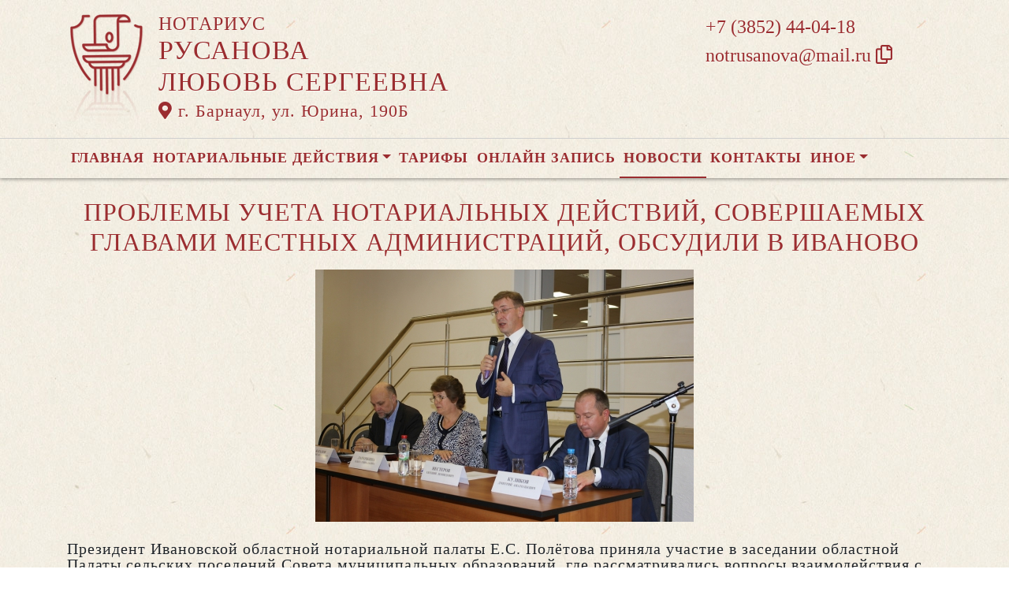

--- FILE ---
content_type: text/html; charset=UTF-8
request_url: https://xn----7sbbaj7a7aeefrclcitd.xn--p1ai/news/view?id=1394
body_size: 7709
content:
<!DOCTYPE html>
<html lang="ru-RU">
<head>
    <meta charset="UTF-8">
    <meta http-equiv="X-UA-Compatible" content="IE=edge">
    <meta name="viewport" content="width=device-width, initial-scale=1">
        <title>Проблемы учета нотариальных действий, совершаемых главами местных администраций, обсудили в Иваново | нотариус Русанова Любовь Сергеевна</title>
    <meta name="apple-mobile-web-app-title" content="нотариус-русанова.рф">
<meta name="application-name" content="нотариус-русанова.рф">
<meta name="og:locale" property="ru_RU">
<meta name="og:type" property="website">
<meta name="og:description" property="Мы рады приветствовать Вас на официальном сайте нотариуса Русанова Любовь Сергеевна!">
<meta name="og:url" property="https://xn----7sbbaj7a7aeefrclcitd.xn--p1ai/news/view?id=1394">
<meta name="og:site_name" property="нотариус-русанова.рф">
<meta name="fb:admins" property="100001032886653">
<link href="https://plus.google.com/109288727053155742352">
<meta name="description" content="Мы рады приветствовать Вас на официальном сайте нотариуса Русанова Любовь Сергеевна!">
<script type="application/ld+json">
{
    "@type": "Person",
    "@context": "http://schema.org",
    "name": "нотариус-русанова.рф",
    "url": "https://xn----7sbbaj7a7aeefrclcitd.xn--p1ai",
    "sameAs": []
}
</script>
<script type="application/ld+json">
{
    "@context": "http://schema.org",
    "@type": "WebSite",
    "url": "https://xn----7sbbaj7a7aeefrclcitd.xn--p1ai",
    "name": "Русанова Любовь Сергеевна"
}
</script>
<script type="application/ld+json">
{
    "@type": "Organization",
    "@context": "http://schema.org",
    "url": "https://xn----7sbbaj7a7aeefrclcitd.xn--p1ai",
    "logo": "https://xn----7sbbaj7a7aeefrclcitd.xn--p1ai/sites/xn----7sbbaj7a7aeefrclcitd_xn--p1ai/logo-dr.png"
}
</script>
<link href="/sites/xn----7sbbaj7a7aeefrclcitd_xn--p1ai/favicon-dr.png" rel="icon" sizes="192x192">
<link href="/sites/xn----7sbbaj7a7aeefrclcitd_xn--p1ai/favicon-dr.png" rel="apple-touch-icon">
<link href="/sites/xn----7sbbaj7a7aeefrclcitd_xn--p1ai/favicon-dr.png" rel="apple-touch-icon" sizes="76x76">
<link href="/sites/xn----7sbbaj7a7aeefrclcitd_xn--p1ai/favicon-dr.png" rel="apple-touch-icon" sizes="120x120">
<link href="/sites/xn----7sbbaj7a7aeefrclcitd_xn--p1ai/favicon-dr.png" rel="apple-touch-icon" sizes="128x128">
<link href="/sites/xn----7sbbaj7a7aeefrclcitd_xn--p1ai/favicon-dr.png" rel="apple-touch-icon" sizes="152x152">
<link href="/sites/xn----7sbbaj7a7aeefrclcitd_xn--p1ai/favicon-dr.png" rel="apple-touch-icon-precomposed" sizes="128x128">
<link href="/sites/xn----7sbbaj7a7aeefrclcitd_xn--p1ai/favicon-dr.png" rel="apple-touch-startup-image">
<meta name="apple-mobile-web-app-capable" content="yes">
<meta name="apple-mobile-web-app-status-bar-style" content="black">
<meta name="msapplication-TileColor" content="#ffffff">
<meta name="msapplication-TileImage" content="/sites/xn----7sbbaj7a7aeefrclcitd_xn--p1ai/favicon-dr.png">
<meta name="theme-color" content="#ffffff">
<link type="image/x-icon" href="/sites/xn----7sbbaj7a7aeefrclcitd_xn--p1ai/favicon-dr.png" rel="shortcut icon">
<link href="/sites/xn----7sbbaj7a7aeefrclcitd_xn--p1ai/favicon-dr.png" rel="image_src">
<meta name="og:image" content="/sites/xn----7sbbaj7a7aeefrclcitd_xn--p1ai/favicon-dr.png">
<meta name="yandex-verification" content="20fceed79c95bd9f">
<noscript><div><img src='https://mc.yandex.ru/watch/72364150' style='position:absolute; left:-9999px;' alt='' /></div></noscript>
<meta name="csrf-param" content="_csrf-frontend">
<meta name="csrf-token" content="jtLq2soSlMrXFUKLgo-0W8oDSXWgU-dqdH9AHgvvT6DXtKiiiHPblZJFCdvn6dY5_XkrRPljglxANSpSaKgD_w==">

<link href="/assets/fea654b0/source/jquery.fancybox.css" rel="stylesheet">
<link href="/assets/fea654b0/source/helpers/jquery.fancybox-buttons.css" rel="stylesheet">
<link href="/assets/fea654b0/source/helpers/jquery.fancybox-thumbs.css" rel="stylesheet">
<link href="/assets/32fa668b/css/all.min.css" rel="stylesheet">
<link href="/assets/1f29e76d/css/bootstrap.css" rel="stylesheet">
<link href="/assets/705d063/css/toast.css" rel="stylesheet">
<link href="https://fonts.googleapis.com/css?family=Roboto:300,400,500,700&amp;display=swap" rel="stylesheet">
<link href="/assets/cb048578/css/droginaApp.css" rel="stylesheet">
<script>

   
   (function(m,e,t,r,i,k,a){
       m[i]=m[i]||function(){(m[i].a=m[i].a||[]).push(arguments)}; 
       
       m[i].l=1*new Date(); for (var j = 0; j < document.scripts.length; j++) {if (document.scripts[j].src === r) { return; }} k=e.createElement(t),a=e.getElementsByTagName(t)[0],k.async=1,k.src=r,a.parentNode.insertBefore(k,a)
   }) (window, document, "script", "https://mc.yandex.ru/metrika/tag.js", "ym"); 
   ym(72364150, "init", { clickmap:true, trackLinks:true, accurateTrackBounce:true, webvisor:true}); 

   

var bsVersion = 4;
            var flashMessage = function(title, type = 'success', obj = {}){
                var _obj = {title:title, type:type, delay:15000};
                
                _obj = Object.assign(_obj, obj)
                $.toast(_obj);
            }</script></head>
    <body class="bg-white" data-spy="scroll" data-offset="10" data-target="#globalNav">        

            
<header>
    <div class="headerBoxTop pt-3 pb-3">
        <div class="container">

            <div class="logoBox float-none float-md-left text-center text-md-left">
                <div class="logoBoxInner float-left d-none d-md-block pr-3">
                    <a href="/">
                                                    <img src="https://xn----7sbbaj7a7aeefrclcitd.xn--p1ai/sites/xn----7sbbaj7a7aeefrclcitd_xn--p1ai/logo-dr.png" alt="">                                            </a>

                </div>
                <div class="ib float-none float-md-left">
                    <a href="/">
                        <h5 class="mb-0 font-weight-normal text-uppercase">Нотариус</h5>
                        <h3 class="mb-0 text-uppercase font-weight-normal">Русанова</h3>
                        <h3 class="mb-0 text-uppercase font-weight-normal">Любовь Сергеевна</h3>
                    </a>
                    <a href="/#contacts" class="map-logo d-block d-sm-inline-block">
                        <i class="fas fa-map-marker-alt"></i> г. Барнаул, ул. Юрина, 190Б                    </a>

                    
                </div>

                <div class="clearfix"></div>
            </div>

            <div class="telephoneBox float-none float-md-right d-block text-center text-md-left">
                <ul class="nav flex-column">
                    <li class="nav-item"><a href="tel:+73852440418">+7 (3852) 44-04-18</a></li>
                    <li class="nav-item clipboard-js-init" title="Данный электронный адрес (электронная почта) не используется для официальной переписки" data-toggle="tooltip" data-placement="bottom" style="cursor: pointer;" data-clipboard-action="copy" data-clipboard-text="notrusanova@mail.ru" data-clipboard-success="notrusanova@mail.ru &lt;i class=&quot;far fa-copy&quot;&gt;&lt;/i&gt;">notrusanova@mail.ru <i class="far fa-copy"></i></li>
                                    </ul>
            </div>

            
            
            
            

            <div class="clearfix"></div>
        </div>
    </div>

    <div class="headerMenuBox">
        <div class="container">
            <div class="heaaderMenuBoxInner">

                <nav class="navbar navbar-expand-lg ">
                    <div class="navbar-header text-center w-100 pt-1 d-block d-lg-none">
                        <button class="navbar-toggler d-inline-block" type="button" data-toggle="collapse" data-target="#navbarNav" aria-controls="navbarNav" aria-expanded="false" aria-label="Toggle navigation">
                            <span class="navbar-toggler-icon"></span>
                        </button>
                    </div>
                    <div class="collapse navbar-collapse" id="navbarNav">

                        
<ul class="navbar-nav flex-wrap"><li class="nav-item"><a href="/" class="nav-link">Главная</a></li>
<li class="nav-item dropdown"><a href="/notarial-actions/index" class="nav-link dropdown-toggle" data-toggle="dropdown">Нотариальные действия</a>
<div class='dropdown-menu'>
<a href="/notarial-actions/view?id=1" class="nav-link">Наследство</a>
<a href="/notarial-actions/view?id=2" class="nav-link">Завещания</a>
<a href="/notarial-actions/view?id=3" class="nav-link">Уведомления о залоге движимого имущества</a>
<a href="/notarial-actions/view?id=4" class="nav-link">Депозит нотариуса</a>
<a href="/notarial-actions/view?id=5" class="nav-link">Перевод документа в электронный вид и обратно</a>
<a href="/notarial-actions/view?id=6" class="nav-link">Переводы</a>
<a href="/notarial-actions/view?id=7" class="nav-link">Удостоверение фактов</a>
<a href="/notarial-actions/view?id=8" class="nav-link">Списки участников ооо</a>
<a href="/notarial-actions/view?id=9" class="nav-link">Вексели и чеки</a>
<a href="/notarial-actions/view?id=10" class="nav-link">Доверенности и согласия</a>
<a href="/notarial-actions/view?id=11" class="nav-link">Брачно-семейные отношения</a>
<a href="/notarial-actions/view?id=12" class="nav-link">Корпоративные правоотношения</a>
<a href="/notarial-actions/view?id=13" class="nav-link">Копии, подлинность подписи</a>
<a href="/notarial-actions/view?id=14" class="nav-link">Прочие договоры</a>
<a href="/notarial-actions/view?id=15" class="nav-link">Удостоверение медиативных соглашений</a>
<a href="/notarial-actions/view?id=16" class="nav-link">Иное</a>
</div>
</li>
<li class="nav-item"><a href="/tariff/index" class="nav-link">Тарифы</a></li>
<li class="nav-item"><a href="/online" class="nav-link">Онлайн запись</a></li>
<li class="nav-item active"><a href="/news" class="nav-link">Новости</a></li>
<li class="nav-item"><a href="/contact" class="nav-link">Контакты</a></li>
<li class="nav-item dropdown"><a href="/other" class="nav-link dropdown-toggle" data-toggle="dropdown">Иное</a>
<div class='dropdown-menu'>
<a href="/contact/team" class="nav-link">Сотрудники</a>
<a href="/other/translator" class="nav-link">ПЕРЕВОДЧИКИ</a>
<a href="/other/free-ur" class="nav-link">Бесплатная юридическая помощь</a>
</div>
</li></ul>
                    </div>
                </nav>
            </div>
        </div>
    </div>
</header>

            
<div class="container">


    
<div class="d-flex align-items-center pb-3 pt-4">
    <div class="holder flex-fill"></div>
    <h2 class="pl-3 pr-3 text-uppercase font-weight-normal m-0 text-center siteColorFont">Проблемы учета нотариальных действий, совершаемых главами местных администраций, обсудили в Иваново</h2>    <div class="holder flex-fill"></div>

</div>
            <div class="imageBox pb-4">
            <a href="https://xn----7sbbaj7a7aeefrclcitd.xn--p1ai/uploads/news/2014/a60124e0df2046e8bb192358c693ab5d.jpg" rel="fancybox" class="text-center w-100 d-inline-block">
                <img class="img-fluid lazyload" data-src="https://xn----7sbbaj7a7aeefrclcitd.xn--p1ai/uploads/news/2014/a60124e0df2046e8bb192358c693ab5d.jpg">            </a>
        </div>
    
    <div class="content">

        <p class="text__mark">Президент Ивановской областной нотариальной палаты Е.С. Полётова приняла участие в заседании областной Палаты сельских поселений Совета муниципальных образований, где рассматривались вопросы взаимодействия с нотариатом.</p>
        

        
            
        

        <p>Проблемы учета нотариальных действий, совершаемых главами местных администраций, соответствия их законодательству, а также соблюдения прав граждан в случае, если при совершении таких действий права граждан могут быть нарушены, приобретают все большую актуальность, тем более после начала работы электронных реестров Единой информационной системы нотариата. Выявленные проблемы подобного характера на территории Ивановской области стали предметом обсуждения на высоком уровне. На заседании, состоявшемся 29 октября 2014 года, присутствовали первый заместитель председателя правительства Ивановской области, директор Департамента финансов Ивановской области Д.А. Куликов, председатель Комитета Ивановской областной Думы по местному самоуправлению и взаимодействию с институтами гражданского общества И.С. Березкин, заместитель руководителя управления Федеральной налоговой службы по Ивановской области А.В. Соколов, начальник отдела по надзору за соблюдением прав и свобод граждан Управления по надзору за исполнением Федерального законодательства прокуратуры Ивановской области Д.И. Павлов, ВрИО председателя Совета муниципальных образований Ивановской области, глава администрации городского округа Тейково Е.Л. Нестеров, исполнительный директор Совета муниципальных образований Ивановской области А.Л. Каталов, президент Ивановской областной нотариальной палаты Е.С. Полётова, представители глав администраций сельских поселений.</p>&#13;
<p>Президент ИОНП Е.С.Полётова проинформировала о порядке предоставления сведений в реестр нотариальных действий Единой информационной системы.</p>&#13;
<p>С 1 июля 2014 года в нотариальную палату поступили сведения о 353 нотариальных действий, совершенных главами местных администраций и специально уполномоченными должностными лицами местного самоуправления. Из них: 344 доверенности, 8 завещаний и 1 распоряжение об отмене доверенности.</p>&#13;
<p>Сведения об удостоверенных и отмененных доверенностях и завещаниях должны предоставляться в нотариальную палату по форме, установленной Приказом Минюста России от 17.06.2014 N 129. Ивановской областной нотариальной палатой в электронный реестр нотариальных действий не занесено 57 действий, совершенных главами местных администраций, так как сведения были отправлены по электронной почте без удостоверения КЭП и не продублированы на бумажном носителе. В число должностных лиц, совершивших такие действия, по информации Ивановской областной нотариальной палаты, вошли заместитель главы администрации <strong>Новогоряновского</strong> сельского поселения Тейковского муниципального района Ивановской области Смирнова Т.И., глава администрации <strong>Иванковского</strong> сельского поселения Фурмановского муниципального района Ивановской области Кузьмичева Т.Н., заместитель главы администрации <strong>Новогоркинского</strong> сельского поселения Лежневского муниципального района Ивановской области Шибаева Л.А., заместитель главы администрации <strong>Воскресенского</strong> сельского поселения Лежневского муниципального района Ивановской области Онопченко Л.Н., глава Администрации <strong>Аньковского</strong> сельского поселения Ильинского муниципального района Ивановской области Елизаров В.Г.. Ими не исполняется срок предоставления данных сведений для внесения в реестр: сведения предоставляются по истечении 1 месяца после совершения нотариального действия.</p>&#13;
<p>В соответствии с требованиями, установленными ст. 37 Основ законодательства РФ о нотариате и Приказом № 129 Министерства юстиции РФ от 17.06.2014 года, главы местных администраций и специально уполномоченные должностные лица должны предоставлять с 01.07.2014 года в нотариальную палату сведения об удостоверении или отмене завещания или доверенности для внесения таких сведений в реестр нотариальных действий единой информационной системы нотариата. Из-за отсутствия специального оборудования и технической возможности в электронном виде данные сведения в нотариальную палату не представляются.</p>&#13;
<p>По окончании обсуждения данного вопроса главы администраций сельских поселений высказались за необходимость системного обучения должностных лиц, чтобы характер подобных нарушений требований законодательства перестал приобретать масштабы системной проблемы.</p><p>Источник: https://22.notariat.ru/ru-ru/news/problemy-ucheta-notarialnykh-deistvii-sovershaemykh-glavami-mestnykh-administratsii-obsudili-v-ivanovo</p>


    </div>

</div>

            

<footer class="siteColorFont pt-3 pl-md-3 pl-0 d-print-none">
    <div class="container-fluid pl-md-5 pl-3">
        <div class="row">
            <div class="col-12 col-md-4 aboutBox">
                <h5 class="font-weight-bold">Нотариус Русанова Любовь Сергеевна</h5>

                <div class="line pb-3">
                    <span class="left-line"></span>
                    <span class="right-line"></span>
                </div>

                <div>
                    <p lang="ru-RU"><span style="color: #000000; font-family: Times New Roman, serif; font-size: large;">Алтайский край</span></p>
<p lang="ru-RU"><span style="color: #000000; font-family: Times New Roman, serif; font-size: large;">Барнаульский нотариальный округ<br /></span></p>
<p lang="ru-RU"><span style="color: #000000; font-family: Times New Roman, serif; font-size: large;">Лицензия № 001011 выдана Управление юстиции Алтайского края 28 мая 1993 года</span></p>
<p lang="ru-RU">Регистрационный номер нотариуса в реестре нотариусов и лиц, сдавших квалификационный экзамен: 22/36-н/22</p>
<p lang="ru-RU">Приказ Управления юстиции Алтайского края &laquo;О назначении на должность нотариусов, занимающихся частной практикой&raquo; № 35-Л от 21.05.1993 г.</p>                </div>

                <div class="">
                    <a href="/policy" class="text-black">Политика нотариуса в отношении обработки персональных данных</a>

                </div>

                <div class="">
                    <a href="/callback/personal-data" class="text-black">Обработка и хранение персональных данных на сайте "нотариус-русанова.рф"</a>
                </div>
            </div>

            <div class="col-12 col-md-4">
                <h5 class='font-weight-normal'>Алтайская краевая нотариальная палата</h5><div class='line pb-3'>
                    <span class='left-line''></span>
                    <span class='right-line'></span>
                </div><div class='social-icon-footer'><a href="https://22.notariat.ru"><img class="mr-3" src="/images/footer/alt-palata.png" alt="" style="width:100px"></a><a href='https://vk.com/club109395417' target='_blank'><i class="fab fa-vk"></i></a></div>            </div>

            <div class="col-12 col-md-4 linkBox siteColorFont">
                <h5 class="font-weight-bold">Полезные ссылки</h5>

                <div class="line pb-3">
                    <span class="left-line"></span>
                    <span class="right-line"></span>
                </div>

                <a href="https://notariat.ru" target="_blank">
                    <img src="/images/footer/logo-fnp.png" alt="">Федеральная нотариальная палата
                </a>

                <a href="https://minjust.gov.ru/" target="_blank">
                    <img src="/images/footer/ministry_of_justice.png" alt="">Управление Министерства юстиции
                </a>

                <a href="/other/reestry" target="_blank">
                    <img src="/images/footer/public_reestr.png" alt="">Публичные реестры и сервисы
                </a>
            </div>
        </div>
    </div>

    <div class="container-fluid">
        <div class="w-100 text-right font-weight-bold">
            <a href="https://сайт-нотариуса.рф/" target="_blank">Работает на платформе "Сайт-нотариуса.рф"</a>
        </div>
    </div>
</footer>


        <script src="/js/i18n.js?v=3403315248"></script>
<script src="/assets/e5dff028/jquery.js"></script>
<script src="/assets/7b915ac6/lazysizes.min.js"></script>
<script src="/assets/fea654b0/source/jquery.fancybox.pack.js"></script>
<script src="/assets/a70ebf60/jquery.mousewheel.min.js"></script>
<script src="/assets/fea654b0/source/helpers/jquery.fancybox-buttons.js"></script>
<script src="/assets/fea654b0/source/helpers/jquery.fancybox-media.js"></script>
<script src="/assets/fea654b0/source/helpers/jquery.fancybox-thumbs.js"></script>
<script src="/assets/25815840/yii.js"></script>
<script src="/assets/1f29e76d/js/bootstrap.bundle.js"></script>
<script src="/assets/705d063/js/toast.js"></script>
<script src="https://cdn.jsdelivr.net/npm/bs-custom-file-input/dist/bs-custom-file-input.min.js"></script>
<script src="/assets/4d55adf9/clipboard.min.js"></script>
<script src="/assets/cb048578/js/mainApp.js"></script>
<script>;(function () {
  if (!('yii' in window)) {
    window.yii = {};
  }
  if (!('t' in window.yii)) {
    if (!document.documentElement.lang) {
      throw new Error(
        'You must specify the "lang" attribute for the <html> element'
      );
    }
    yii.t = function (category, message, params, language) {
      language = language || document.documentElement.lang;
      var translatedMessage;
      if (
        language === "en-us" ||
        !YII_I18N_JS ||
        !YII_I18N_JS[language] ||
        !YII_I18N_JS[language][category] ||
        !YII_I18N_JS[language][category][message]
      ) {
        translatedMessage = message;
      } else {
        translatedMessage = YII_I18N_JS[language][category][message];
      }
      if (params) {
        Object.keys(params).map(function (key) {
          var escapedParam =
            // https://stackoverflow.com/a/6969486/4223982
            key.replace(/[\-\[\]\/\{\}\(\)\*\+\?\.\\^$\|]/g, '\$&');
          var regExp = new RegExp('\\{' + escapedParam + '\\}', 'g');
          translatedMessage = translatedMessage.replace(regExp, params[key]);
        });
      }
      return translatedMessage;
    };
  }
})();</script>
<script>jQuery(function ($) {
jQuery('a[rel=fancybox]').fancybox({"maxWidth":"90%","maxHeight":"90%","playSpeed":7000,"padding":0,"fitToView":false,"width":"70%","height":"70%","autoSize":false,"closeClick":false,"openEffect":"elastic","closeEffect":"elastic","prevEffect":"elastic","nextEffect":"elastic","closeBtn":false,"openOpacity":true,"helpers":{"title":{"type":"float"},"buttons":[],"thumbs":{"width":68,"height":50},"overlay":{"css":{"background":"rgba(0, 0, 0, 0.8)"}}}});
bsCustomFileInput.init()

		var clipboard = new Clipboard('.clipboard-js-init');
		clipboard.on('success', function(e) {
            if(typeof e.trigger.dataset.clipboardSuccess !== 'undefined') {
              var reset = e.trigger.innerHTML;
              setTimeout(function(){e.trigger.innerHTML = reset;}, 5000);
              e.trigger.innerHTML = e.trigger.dataset.clipboardSuccess;
            }
            
            flashMessage('E-mail скопирован в буфер обмен', 'success', {delay:5000});
		});
		clipboard.on('error', function(e) {
			e.trigger.innerHtml = e.trigger.dataset.clipboardText;
		});
		
});</script>
    </body></html>
